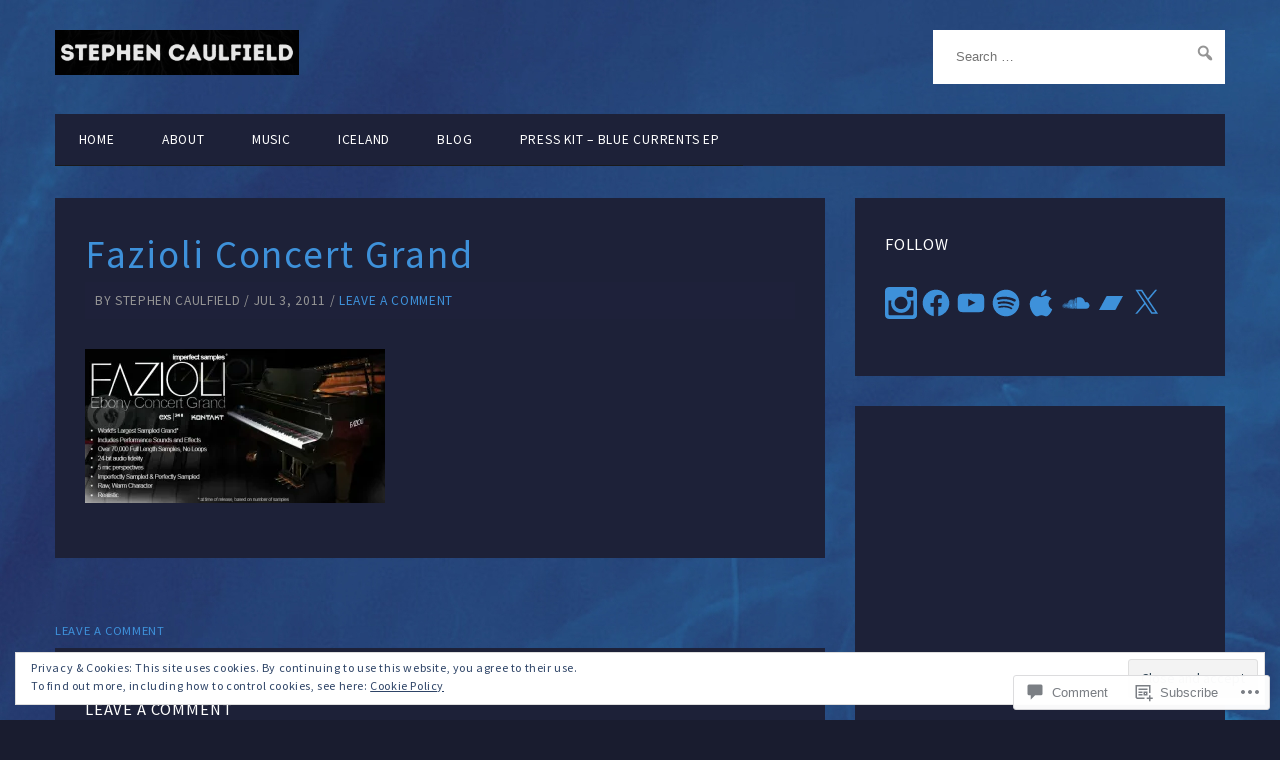

--- FILE ---
content_type: text/css;charset=utf-8
request_url: https://s0.wp.com/?custom-css=1&csblog=NReh&cscache=6&csrev=14
body_size: -86
content:
.grid-item .entry-title,.entry-meta{background:#1e213a;margin:0;padding:5px 10px}